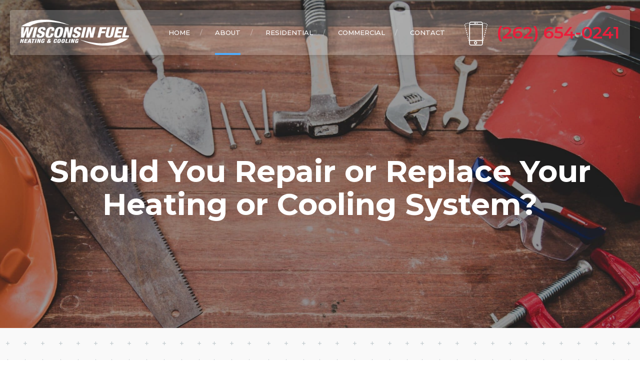

--- FILE ---
content_type: text/css
request_url: https://wisconsinfuel.com/wp-content/themes/prohauz-child/style.css?ver=1.0.0
body_size: 1156
content:
/*
 Theme Name:   Prohauz Child
 Theme URI:    http://prohauz.bold-themes.com
 Description:  Prohauz child theme
 Author:       BoldThemes
 Author URI:   http://bold-themes.com
 Template:     prohauz
 Version:      1.0.0
 Tags:         one-column, right-sidebar, custom-menu, featured-images, sticky-post, theme-options, threaded-comments, translation-ready
 Text Domain:  prohauz-child
*/


/* Theme customization starts here
-------------------------------------------------------------- */
.map-style{
    overflow:hidden;
    clip-path: polygon(0 15%, 100% 15%, 100% 100%, 0% 100%);
}
.fast-affordable {
	font-size: 36px;
	text-align: center;
	font-weight: 200;
}
.btIconWidgetIcon {
	font-size: 34px;
}
div.btIconWidgetContent {
	font-size: 34px;
	font-weight: 600;
	color:#E91E3B;
}
.btIconWidgetTitle {
	display: none !important;
}
.btIconWidgetText {
	color: #E91E3B;
	opacity: 1 !important;
}
header.mainHeader .btButtonWidget.btDefaultButtonWidget.btWithLink,
.btVerticalHeaderTop .btButtonWidget.btDefaultButtonWidget.btWithLink {
	display: none;
}
.btVerticalHeaderTop .topBarInMenu {
	line-height: inherit;
	float: right;
	height: 54px;
	margin-left: 0px;
	display: -ms-flexbox;
	display: -webkit-flex;
	display: flex;
	-webkit-align-items: center;
	-ms-flex-align: center;
	align-items: center;
}
@media only screen and (max-width: 650px) {
	.btVerticalHeaderTop .btIconWidgetIcon {
		display: none!important;
	}
}
@media only screen and (max-width: 600px) {
	.btMenuVertical .btLogoArea .logo img {
		height: 40px!important;
		margin-top: 7px;
	}
	.btVerticalHeaderTop .btIconWidgetContent {
		margin-left: 0!important;
	}
}
@media only screen and (max-width: 510px) {
	.btVerticalHeaderTop .btIconWidgetText {
		font-size: 20px;
		position: relative;
		bottom: 4px;
	}
}
@media only screen and (max-width: 480px) {
	.btMenuVertical .btLogoArea .logo img {
		height: 30px!important;
		margin-top: 13px;
	}
}
@media only screen and (max-width: 1199px) {
	.menuPort .btIconWidget.btWidgetWithText span.btIconWidgetText {
		color: #fff;
		font-size: 2em;
	}
}
.home-boxes {
	padding-top: 15px;
	padding-bottom: 15px;
}
.bt_bb_tabs_header {
	font-weight: 600;
}
.bt_bb_tabs_header :hover {
	color: #e91e3b;
}
.bt_bb_text h1, .bt_bb_text h2, .bt_bb_text h3, .bt_bb_text h4, .bt_bb_text h5, .bt_bb_text h6 {
	clear: none;
}
.height150 {
	height: 150px;
}
.gform_button.button {
    font-size: .8em !important;
    background-color: #006cb7 !important;
    color: #fff !important;
    border: 0;
    cursor: pointer;
    font-weight: 500 !important;
    padding: 1.3em 1.5em !important;
    line-height: .5 !important;
    text-transform: uppercase;
    width: auto !important;
    min-width: 130px;
    letter-spacing: 1px;
    -webkit-transition: all 300ms ease;
    -moz-transition: all 300ms ease;
    transition: all 300ms ease;
    position: relative;
    overflow: hidden;
    }
.gform_button.button:before {
    content: "";
    display: block;
    top: 0;
    bottom: 0;
    position: absolute;
    width: 40px;
    left: -60px;
    -webkit-transform: skewX(-20deg);
    -moz-transform: skewX(-20deg);
    -ms-transform: skewX(-20deg);
    transform: skewX(-20deg);
    -webkit-transition: 350ms ease all;
    -moz-transition: 350ms ease all;
    transition: 350ms ease all;
    background: -webkit-linear-gradient(left,rgba(255,255,255,0) 0%,rgba(255,255,255,.56) 50%,rgba(255,255,255,0) 100%);
    background: -moz-linear-gradient(left,rgba(255,255,255,0) 0%,rgba(255,255,255,.56) 50%,rgba(255,255,255,0) 100%);
    background: linear-gradient(to right,rgba(255,255,255,0) 0%,rgba(255,255,255,.56) 50%,rgba(255,255,255,0) 100%);
    opacity: .5;
    }
.gform_button.button:hover {
    -webkit-transform: translateY(-5px);
    -moz-transform: translateY(-5px);
    -ms-transform: translateY(-5px);
    transform: translateY(-5px);
    }
.gform_button.button:hover:before {
    left: 110%;
    -webkit-transition: 800ms ease all;
    -moz-transition: 800ms ease all;
    transition: 800ms ease all;
    opacity: .2;
    }
.bt_bb_accordion .bt_bb_accordion_item.on .bt_bb_accordion_item_title,
.bt_bb_accordion .bt_bb_accordion_item:hover .bt_bb_accordion_item_title {
    color: #fff!important;
}
header .bt_bb_headline_superheadline {
	margin: 0!important;
}
header .bt_bb_headline_superheadline .btBreadCrumbs > span:first-of-type {
	display: none;
}
.bt_bb_headline.bt_bb_style_square.bt_bb_superheadline::before {
	display: none;
}
.bt_bb_content_slider_item_content {
	padding: 15px;
}
.bt_bb_content_slider_item_content blockquote {
	font-weight: 400;
	font-size: 1.5em;
}
@media only screen and (max-width: 480px) {
	.bt_bb_content_slider_item_content blockquote {
		font-size: 1.1em;
	}
	.slick-slider .slick-dots {
		display: none!important;
	}
	.bt_bb_column.bt_bb_padding_45 .bt_bb_column_content {
		padding-left: 0px!important;
		padding-right: 0px!important;
	}
	.bt_bb_column.bt_bb_padding_30 .bt_bb_column_content {
		padding-left: 0px!important;
		padding-right: 0px!important;
	}
}

--- FILE ---
content_type: application/x-javascript
request_url: https://wisconsinfuel.com/wp-content/themes/prohauz-child/script.js?ver=1.0
body_size: -206
content:
jQuery(document).ready(function($) {
	//$("ul#menu-primary-menu > li.menu-item-has-children > a").append(' <i class="fas fa-angle-down"></i>');
});

--- FILE ---
content_type: text/plain
request_url: https://www.google-analytics.com/j/collect?v=1&_v=j102&a=1002139639&t=pageview&_s=1&dl=https%3A%2F%2Fwisconsinfuel.com%2Fshould-you-repair-or-replace-your-heating-or-cooling-system&ul=en-us%40posix&dt=Should%20You%20Repair%20or%20Replace%20Your%20Heating%20or%20Cooling%20System%3F%20%E2%80%93%20Wisconsin%20Fuel&sr=1280x720&vp=1280x720&_u=YEBAAEABAAAAACAAI~&jid=813490372&gjid=970258020&cid=568741032.1769150751&tid=UA-146105311-104&_gid=1636987816.1769150751&_r=1&_slc=1&gtm=45He61m1h2n81K8CKLR3v856671300za200zd856671300&gcd=13l3l3l3l1l1&dma=0&tag_exp=103116026~103200004~104527907~104528500~104684208~104684211~105391252~115495939~115616985~115938465~115938468~116185179~116185180~116682875~116988316~117041588~117042506&z=1636888827
body_size: -451
content:
2,cG-KM6NE61JNK